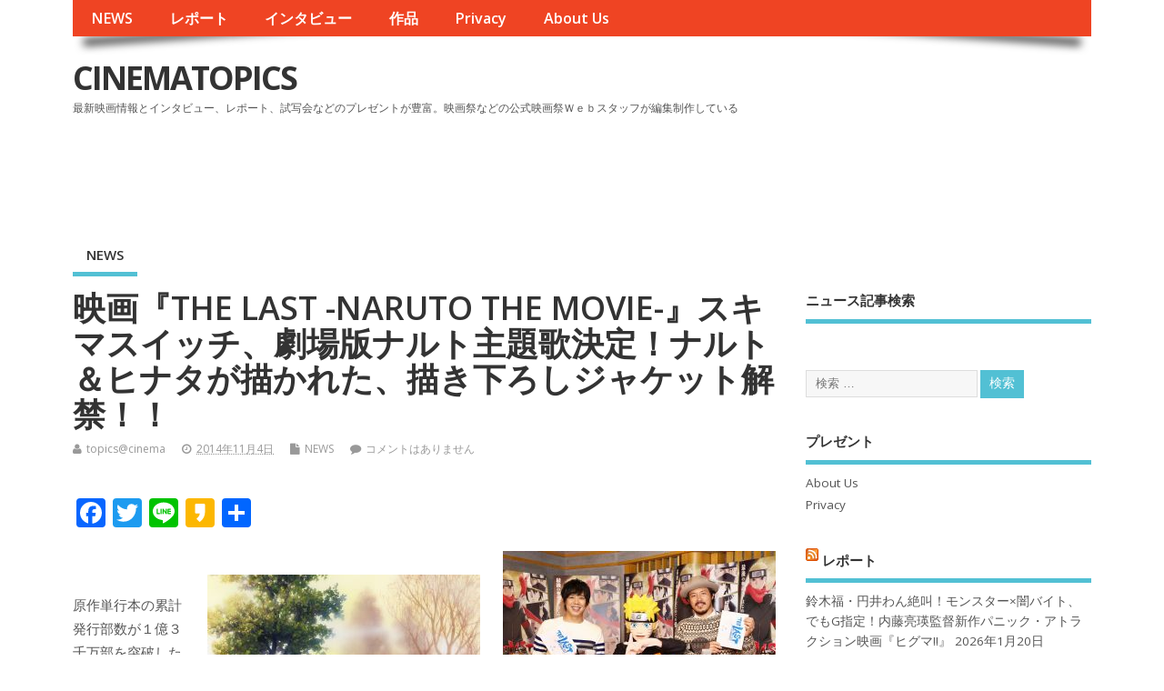

--- FILE ---
content_type: text/html; charset=utf-8
request_url: https://www.google.com/recaptcha/api2/aframe
body_size: 216
content:
<!DOCTYPE HTML><html><head><meta http-equiv="content-type" content="text/html; charset=UTF-8"></head><body><script nonce="OgG-eGAf_-QKZK-vcVvW-w">/** Anti-fraud and anti-abuse applications only. See google.com/recaptcha */ try{var clients={'sodar':'https://pagead2.googlesyndication.com/pagead/sodar?'};window.addEventListener("message",function(a){try{if(a.source===window.parent){var b=JSON.parse(a.data);var c=clients[b['id']];if(c){var d=document.createElement('img');d.src=c+b['params']+'&rc='+(localStorage.getItem("rc::a")?sessionStorage.getItem("rc::b"):"");window.document.body.appendChild(d);sessionStorage.setItem("rc::e",parseInt(sessionStorage.getItem("rc::e")||0)+1);localStorage.setItem("rc::h",'1769087512596');}}}catch(b){}});window.parent.postMessage("_grecaptcha_ready", "*");}catch(b){}</script></body></html>